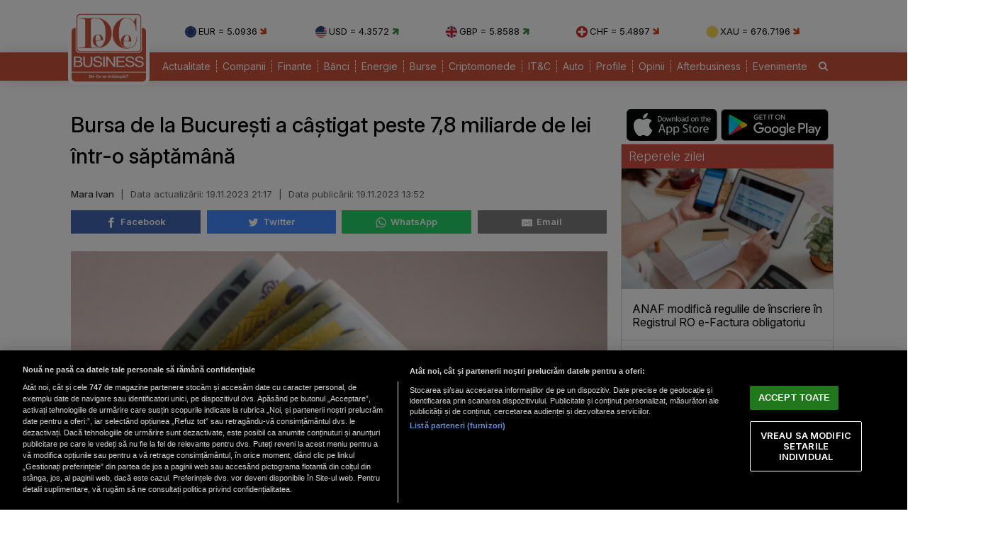

--- FILE ---
content_type: text/html; charset=UTF-8
request_url: https://www.dcbusiness.ro/bursa-de-la-bucuresti-a-castigat-peste-7-8-miliarde-de-lei-intr-o-saptamana_660883.html
body_size: 15045
content:

<!doctype html><html lang="ro"><head><meta charset="UTF-8"><link rel="preconnect" href="https://cookie-cdn.cookiepro.com" crossorigin><link rel="preconnect" href="https://media.dcbusiness.ro" crossorigin><link rel="preload" href="https://cookie-cdn.cookiepro.com/scripttemplates/otSDKStub.js" as="script" /><link rel="dns-prefetch" href="https://sniff.dcbusiness.ro/"><link rel="dns-prefetch" href="https://www.google-analytics.com"><link rel="dns-prefetch" href="https://www.googletagmanager.com"> <title>Bursa de la Bucureşti a câştigat peste 7,8 miliarde de lei într-o săptămână | DCBusiness.ro</title> <link rel="preconnect" href="https://fonts.googleapis.com"> <link rel="preconnect" href="https://fonts.gstatic.com" crossorigin> <script type="text/plain" data-cfasync="false" class="optanon-category-C0002" src="https://www.googletagmanager.com/gtag/js?id=G-K5NVSW764Q"></script><script type="text/plain" data-cfasync="false" class="optanon-category-C0002"> window.dataLayer = window.dataLayer || []; function gtag(){dataLayer.push(arguments);} gtag('js', new Date()); gtag('config', 'G-K5NVSW764Q');</script> <script src="https://cookie-cdn.cookiepro.com/scripttemplates/otSDKStub.js" data-document-language="true" type="text/javascript" charset="UTF-8" data-domain-script="167c4501-8496-46ac-adf4-a4c75f9a6f82" ></script><script type="text/javascript">function OptanonWrapper() { }</script> <script type="text/plain" data-cfasync="false" class="optanon-category-C0004" async src="https://securepubads.g.doubleclick.net/tag/js/gpt.js"></script><script type="text/plain" data-cfasync="false" class="optanon-category-C0004">var googletag = googletag || {};googletag.cmd = googletag.cmd || [];	googletag.cmd.push(function() {	googletag.defineSlot("/1473368974/dcbusiness_gpt/billboard_responsive", [[900,200], [970,90], [970,200], [970,250], [1086,280], [1164,300]], "div-gpt-dcbusiness_gpt-billboard_responsive")	.defineSizeMapping(	googletag .sizeMapping() .addSize([1920, 0], [[900,200], [970,90], [970,200], [970,250], [1086,280], [1164,300]]) .addSize([1600, 0], [[900,200], [970,90], [970,200], [970,250], [1086,280]]) .addSize([900, 0], [[900,200], [970,90], [970,200], [970,250]]) .addSize([0, 0], []) .build() ) .addService(googletag.pubads()); googletag.defineSlot("/1473368974/dcbusiness_gpt/box1_right", [[300,100], [300,200], [300,250], [300,450], [300,480], [300,600]], "div-gpt-dcbusiness_gpt-box1_right").addService(googletag.pubads()); googletag.defineSlot("/1473368974/dcbusiness_gpt/box2_right", [[300,100], [300,200], [300,250], [300,450], [300,480], [300,600]], "div-gpt-dcbusiness_gpt-box2_right").addService(googletag.pubads()); googletag.defineSlot("/1473368974/dcbusiness_gpt/box1_horizontal", [[728,90], [728,200], [750,100], [750,200], [750,300]], "div-gpt-dcbusiness_gpt-box1_horizontal").addService(googletag.pubads()); googletag.defineSlot("/1473368974/dcbusiness_gpt/box2_horizontal", [[728,90], [728,200], [750,100], [750,200]], "div-gpt-dcbusiness_gpt-box2_horizontal").addService(googletag.pubads());	googletag.defineSlot("/1473368974/dcbusiness_gpt/box1_permanent", [[300,250], [300,600]], "div-gpt-dcbusiness_gpt-box1_permanent").addService(googletag.pubads());	googletag.defineSlot("/1473368974/dcbusiness_gpt/box_large_branding_CEC_banci", [[300,600]], "div-gpt-dcbusiness_gpt-box_large_branding_CEC_banci").addService(googletag.pubads());	googletag.pubads().setCentering(true);	googletag.pubads().enableSingleRequest();	googletag.pubads().collapseEmptyDivs();	googletag.pubads().setTargeting('dcbusiness_category', 'declaratia-zilei');	googletag.pubads().disableInitialLoad();	googletag.enableServices(); });</script> <script type="text/plain" data-cfasync="false" class="optanon-category-C0004" src="https://live.demand.supply/up.js"></script> <meta property="og:title" content="Bursa de la Bucureşti a c&acirc;ştigat peste 7,8 miliarde de lei &icirc;ntr-o săptăm&acirc;nă"/> <meta property="og:type" content="article" /> <meta property="article:published_time" content="2023-11-19T13:52:35+02:00" /> <meta property="article:modified_time" content="2023-11-19T21:17:38+02:00" /> <meta property="og:image" content="https://media.dcbusiness.ro/image/202308/full/bani-lei_59509500.jpeg" /> <meta property="og:url" content="https://www.dcbusiness.ro/bursa-de-la-bucuresti-a-castigat-peste-7-8-miliarde-de-lei-intr-o-saptamana_660883.html"/> <meta property="og:description" content="Cea mai bună zi de tranzacţionare la BVB a fost miercuri, 15 noiembrie." /><meta name="description" content="Cea mai bună zi de tranzacţionare la BVB a fost miercuri, 15 noiembrie." /><meta name="keywords" content="bursa de valori bucuresti,cotatii,Hidroelectrica,santier naval orsova,tranzactionare" /> <meta name="referrer" content="strict-origin-when-cross-origin"> <meta name="robots" content="follow, index, max-snippet:-1, max-video-preview:-1, max-image-preview:large"/> <meta name="reply-to" content="redactia@dcbusiness.ro" /> <meta name="Publisher" content="dcbusiness.ro" /> <meta name="author" content="Mara Ivan" /> <link href="https://fonts.googleapis.com/css2?family=Inter:ital,opsz,wght@0,14..32,100..900;1,14..32,100..900&display=swap" rel="stylesheet">  <link href="https://media.dcbusiness.ro/assets_v2/styles/desktop/style.css?v=2025.1" type="text/css" rel="stylesheet" />  <link rel="stylesheet" href="https://media.dcbusiness.ro/assets_v2/css/fontawesome/font-awesome.min.css"> <link rel="stylesheet" href="https://media.dcbusiness.ro/assets_v2/flags/css/flag-icon.min.css"> <script type="application/ld+json"> { "@context": "http://schema.org", "publicAccess": true, "isAccessibleForFree": true, "@type": "NewsArticle", "mainEntityOfPage": { "@type": "WebPage", "@id": "https://www.dcbusiness.ro/bursa-de-la-bucuresti-a-castigat-peste-7-8-miliarde-de-lei-intr-o-saptamana_660883.html" }, "headline": "Bursa de la Bucureşti a câştigat peste 7,8 miliarde de lei într-o săptămână", "image": [ "https://media.dcbusiness.ro/image/202308/w670/bani-lei_59509500.jpeg" ], "dateCreated" : "2023-11-19T13:52:35+02:00", "datePublished": "2023-11-19T13:52:35+02:00", "dateModified" : "2023-11-19T21:17:38+02:00", "publisher": { "@type": "Organization", "name" : "DCBusiness", "url" : "https://www.dcbusiness.ro", "logo" : { "@type": "ImageObject", "url": "https://media.dcbusiness.ro/assets_v2/images/logo.png" } }, "description": "Cea mai bună zi de tranzacţionare la BVB a fost miercuri, 15 noiembrie.", "author": { "@type" : "Person", "name" : "Mara Ivan" } } </script> <link rel="shortcut icon" href="https://media.dcbusiness.ro/assets_v2/favicon_dcb/apple-icon-180x180.png" /> <link rel="icon" type="image/x-icon" href="https://media.dcbusiness.ro/assets_v2/favicon_dcb/apple-icon-57x57.png" /> <link rel="shortcut icon" type="image/vnd.microsoft.icon" href="https://media.dcbusiness.ro/assets_v2/favicon_dcb/apple-icon-180x180.png" /> <link rel="apple-touch-icon" sizes="57x57" href="https://media.dcbusiness.ro/assets_v2/favicon_dcb/apple-icon-57x57.png"> <link rel="apple-touch-icon" sizes="60x60" href="https://media.dcbusiness.ro/assets_v2/favicon_dcb/apple-icon-60x60.png"> <link rel="apple-touch-icon" sizes="72x72" href="https://media.dcbusiness.ro/assets_v2/favicon_dcb/apple-icon-72x72.png"> <link rel="apple-touch-icon" sizes="76x76" href="https://media.dcbusiness.ro/assets_v2/favicon_dcb/apple-icon-76x76.png"> <link rel="apple-touch-icon" sizes="114x114" href="https://media.dcbusiness.ro/assets_v2/favicon_dcb/apple-icon-114x114.png"> <link rel="apple-touch-icon" sizes="120x120" href="https://media.dcbusiness.ro/assets_v2/favicon_dcb/apple-icon-120x120.png"> <link rel="apple-touch-icon" sizes="144x144" href="https://media.dcbusiness.ro/assets_v2/favicon_dcb/apple-icon-144x144.png"> <link rel="apple-touch-icon" sizes="152x152" href="https://media.dcbusiness.ro/assets_v2/favicon_dcb/apple-icon-152x152.png"> <link rel="apple-touch-icon" sizes="180x180" href="https://media.dcbusiness.ro/assets_v2/favicon_dcb/apple-icon-180x180.png"> <link rel="icon" type="image/png" sizes="192x192" href="https://media.dcbusiness.ro/assets_v2/favicon_dcb/android-icon-192x192.png?v=4"> <link rel="icon" type="image/png" sizes="32x32" href="https://media.dcbusiness.ro/assets_v2/favicon_dcb/favicon-32x32.png?v=4"> <link rel="icon" type="image/png" sizes="96x96" href="https://media.dcbusiness.ro/assets_v2/favicon_dcb/favicon-96x96.png?v=4"> <link rel="icon" type="image/png" sizes="16x16" href="https://media.dcbusiness.ro/assets_v2/favicon_dcb/favicon-16x16.png?v=4"> <meta name="msapplication-TileColor" content="#ffffff"> <meta name="msapplication-TileImage" content="https://media.dcbusiness.ro/assets_v2/favicon_dcb/ms-icon-144x144.png"> <link rel="canonical" href="https://www.dcbusiness.ro/bursa-de-la-bucuresti-a-castigat-peste-7-8-miliarde-de-lei-intr-o-saptamana_660883.html"/> <link rel="alternate" media="only screen and (max-width: 1024px)" href="https://m.dcbusiness.ro/bursa-de-la-bucuresti-a-castigat-peste-7-8-miliarde-de-lei-intr-o-saptamana_660883.html"/> <link rel="manifest" href="https://media.dcbusiness.ro/speedmeta/sm-manifest.json"> <script src="https://media.dcbusiness.ro/speedmeta/sm-m.js?v=2024.2" async></script> <meta name="cXenseParse:pageclass" content="article"/> <meta name="cXenseParse:url" content="https://www.dcbusiness.ro/bursa-de-la-bucuresti-a-castigat-peste-7-8-miliarde-de-lei-intr-o-saptamana_660883.html"/> </head><body> <div id="masterwrapper" > <div id="wrapper"> <div class="indexPage"> <div id="header"> <div class="container--logo" style="width:920px;display:inline-block;margin-left:40px;vertical-align: top;margin-top: 28px;"><div class="currencies-row"><div class="currency" style="width: 20%;"><img class="currency-flag" src="https://media.dcbusiness.ro/assets_v2/images/currency/eur.svg?v=3" alt="EUR flag">EUR = 5.0936 <i class="fa fa-arrow-right tendency-down" aria-hidden="true"></i></div><div class="currency" style="width: 20%;"><img class="currency-flag" src="https://media.dcbusiness.ro/assets_v2/images/currency/usd.svg?v=3" alt="USD flag">USD = 4.3572 <i class="fa fa-arrow-right tendency-up" aria-hidden="true"></i></div><div class="currency" style="width: 20%;"><img class="currency-flag" src="https://media.dcbusiness.ro/assets_v2/images/currency/gbp.svg?v=3" alt="GBP flag">GBP = 5.8588 <i class="fa fa-arrow-right tendency-up" aria-hidden="true"></i></div><div class="currency" style="width: 20%;"><img class="currency-flag" src="https://media.dcbusiness.ro/assets_v2/images/currency/chf.svg?v=3" alt="CHF flag">CHF = 5.4897 <i class="fa fa-arrow-right tendency-down" aria-hidden="true"></i></div><div class="currency" style="width: 20%;"><img class="currency-flag" src="https://media.dcbusiness.ro/assets_v2/images/currency/xau.svg?v=3" alt="XAU flag">XAU = 676.7196 <i class="fa fa-arrow-right tendency-down" aria-hidden="true"></i></div></div></div> </div> <div class="shadowed-bottom"> <div class="container--page"> <div class="container--logo" style="top:0px;margin-left:8px;position: absolute;"> <a class="logo" href="https://www.dcbusiness.ro" title="Homepage DCBusiness" rel="nofollow"></a> </div> <div class="headerBottom mt10"> <div class="menu"> <ul> <li class="underline_link color-000066 "><a href="https://www.dcbusiness.ro/actualitate" >Actualitate</a></li> <li class="underline_link color-006633 "><a href="https://www.dcbusiness.ro/companii" >Companii</a></li> <li class="underline_link color-0099cc "><a href="https://www.dcbusiness.ro/finante" >Finante</a></li> <li class="underline_link color-9a84c8 "><a href="https://www.dcbusiness.ro/banci" >Bănci</a></li> <li class="underline_link "><a href="https://www.dcbusiness.ro/stiri-energie" >Energie</a></li> <li class="underline_link color-660066 "><a href="https://www.dcbusiness.ro/burse" >Burse</a></li> <li class="underline_link color-f0e800 "><a href="https://www.dcbusiness.ro/criptomonede" >Criptomonede</a></li> <li class="underline_link color-660000 "><a href="https://www.dcbusiness.ro/it-c" >IT&C</a></li> <li class="underline_link "><a href="https://www.dcbusiness.ro/auto" >Auto</a></li> <li class="underline_link color-990000 "><a href="https://www.dcbusiness.ro/profile" >Profile</a></li> <li class="underline_link color-ff9900 "><a href="https://www.dcbusiness.ro/opinii" >Opinii</a></li> <li class="underline_link color-ff6633 "><a href="https://www.dcbusiness.ro/afterbusiness" >Afterbusiness</a></li> <li class="underline_link "><a href="https://www.dcbusiness.ro/evenimente" >Evenimente</a></li> <li class="li-search"><a href="/cauta"><i class="fa fa-search" aria-hidden="true"></i></a></li> </ul> </div> </div> <div class="clear"></div></div> </div> <div class="clear10"></div> <div align="center" style="margin-bottom:20px;"> <div align="center"><center><div id="div-gpt-dcbusiness_gpt-billboard_responsive"> <script type="text/plain" data-cfasync="false" class="optanon-category-C0004"> googletag.cmd.push(function() { googletag.display("div-gpt-dcbusiness_gpt-billboard_responsive"); }); </script></div></center></div> </div> <div class="page"> <div class="Content"> <div class="clear10"></div><div class="ContentLeftCateg"> <h1> Bursa de la Bucureşti a câştigat peste 7,8 miliarde de lei într-o săptămână </h1> <div class="articol_info"> <span> <a href="https://www.dcbusiness.ro/autori/">Mara Ivan</a> <span style="padding: 0 5px;">|</span> <div class="author-meta" style="display:inline-block;"> <span>Data actualizării: <time datetime="2023-11-19T21:17:38+02:00"> 19.11.2023 21:17 </time> </span> <span style="padding: 0 5px;">|</span> <span>Data publicării: <time datetime="2023-11-19T13:52:35+02:00"> 19.11.2023 13:52 </time> </span> </div> </span> <div class="clear10"></div> <div class="siteAccessibility"> <a target="_blank" class="siteAccessibilityListen" href="https://facebook.com/sharer/sharer.php?u=https://www.dcbusiness.ro/bursa-de-la-bucuresti-a-castigat-peste-7-8-miliarde-de-lei-intr-o-saptamana_660883.html" style="background: #4267b2;"><svg xmlns="http://www.w3.org/2000/svg" viewBox="0 0 24 24"><path d="M18.77 7.46H14.5v-1.9c0-.9.6-1.1 1-1.1h3V.5h-4.33C10.24.5 9.5 3.44 9.5 5.32v2.15h-3v4h3v12h5v-12h3.85l.42-4z"></path></svg>&nbsp;&nbsp;Facebook</a><a target="_blank" class="siteAccessibilityListen" href="https://twitter.com/intent/tweet/?text=Bursa de la Bucureşti a c&acirc;ştigat peste 7,8 miliarde de lei &icirc;ntr-o săptăm&acirc;nă&amp;url=https://www.dcbusiness.ro/bursa-de-la-bucuresti-a-castigat-peste-7-8-miliarde-de-lei-intr-o-saptamana_660883.html" style="background: #448aff;"><svg xmlns="http://www.w3.org/2000/svg" viewBox="0 0 24 24"><path d="M23.44 4.83c-.8.37-1.5.38-2.22.02.93-.56.98-.96 1.32-2.02-.88.52-1.86.9-2.9 1.1-.82-.88-2-1.43-3.3-1.43-2.5 0-4.55 2.04-4.55 4.54 0 .36.03.7.1 1.04-3.77-.2-7.12-2-9.36-4.75-.4.67-.6 1.45-.6 2.3 0 1.56.8 2.95 2 3.77-.74-.03-1.44-.23-2.05-.57v.06c0 2.2 1.56 4.03 3.64 4.44-.67.2-1.37.2-2.06.08.58 1.8 2.26 3.12 4.25 3.16C5.78 18.1 3.37 18.74 1 18.46c2 1.3 4.4 2.04 6.97 2.04 8.35 0 12.92-6.92 12.92-12.93 0-.2 0-.4-.02-.6.9-.63 1.96-1.22 2.56-2.14z"></path></svg>&nbsp;&nbsp;Twitter</a><a target="_blank" class="siteAccessibilityListen" href="https://web.whatsapp.com/send?text=Bursa de la Bucureşti a c&acirc;ştigat peste 7,8 miliarde de lei &icirc;ntr-o săptăm&acirc;nă.%20https://www.dcbusiness.ro/bursa-de-la-bucuresti-a-castigat-peste-7-8-miliarde-de-lei-intr-o-saptamana_660883.html" style="background: #25d366;"><svg xmlns="http://www.w3.org/2000/svg" viewBox="0 0 24 24"><path d="M20.1 3.9C17.9 1.7 15 .5 12 .5 5.8.5.7 5.6.7 11.9c0 2 .5 3.9 1.5 5.6L.6 23.4l6-1.6c1.6.9 3.5 1.3 5.4 1.3 6.3 0 11.4-5.1 11.4-11.4-.1-2.8-1.2-5.7-3.3-7.8zM12 21.4c-1.7 0-3.3-.5-4.8-1.3l-.4-.2-3.5 1 1-3.4L4 17c-1-1.5-1.4-3.2-1.4-5.1 0-5.2 4.2-9.4 9.4-9.4 2.5 0 4.9 1 6.7 2.8 1.8 1.8 2.8 4.2 2.8 6.7-.1 5.2-4.3 9.4-9.5 9.4zm5.1-7.1c-.3-.1-1.7-.9-1.9-1-.3-.1-.5-.1-.7.1-.2.3-.8 1-.9 1.1-.2.2-.3.2-.6.1s-1.2-.5-2.3-1.4c-.9-.8-1.4-1.7-1.6-2-.2-.3 0-.5.1-.6s.3-.3.4-.5c.2-.1.3-.3.4-.5.1-.2 0-.4 0-.5C10 9 9.3 7.6 9 7c-.1-.4-.4-.3-.5-.3h-.6s-.4.1-.7.3c-.3.3-1 1-1 2.4s1 2.8 1.1 3c.1.2 2 3.1 4.9 4.3.7.3 1.2.5 1.6.6.7.2 1.3.2 1.8.1.6-.1 1.7-.7 1.9-1.3.2-.7.2-1.2.2-1.3-.1-.3-.3-.4-.6-.5z"></path></svg>&nbsp;&nbsp;WhatsApp</a><a target="_blank" class="siteAccessibilityListen" href="/cdn-cgi/l/email-protection#[base64]" style="background:#7d7d7d;"><svg xmlns="http://www.w3.org/2000/svg" viewBox="0 0 24 24"><path d="M22 4H2C.9 4 0 4.9 0 6v12c0 1.1.9 2 2 2h20c1.1 0 2-.9 2-2V6c0-1.1-.9-2-2-2zM7.25 14.43l-3.5 2c-.08.05-.17.07-.25.07-.17 0-.34-.1-.43-.25-.14-.24-.06-.55.18-.68l3.5-2c.24-.14.55-.06.68.18.14.24.06.55-.18.68zm4.75.07c-.1 0-.2-.03-.27-.08l-8.5-5.5c-.23-.15-.3-.46-.15-.7.15-.22.46-.3.7-.14L12 13.4l8.23-5.32c.23-.15.54-.08.7.15.14.23.07.54-.16.7l-8.5 5.5c-.08.04-.17.07-.27.07zm8.93 1.75c-.1.16-.26.25-.43.25-.08 0-.17-.02-.25-.07l-3.5-2c-.24-.13-.32-.44-.18-.68s.44-.32.68-.18l3.5 2c.24.13.32.44.18.68z"></path></svg>&nbsp;&nbsp;Email</a> </div> <div class="clear10"></div> </div> <div class="clear"></div> <div class="articleMainImage"> <img alt="Bani " title="Bani " src="https://media.dcbusiness.ro/image/202308/w670/bani-lei_59509500.jpeg" style="" /> </div> <div class="imageDescription">Bani </div> <div class="article_description_new"><p style="text-align: justify;">Cea mai bună zi de tranzacţionare la BVB a fost miercuri, 15 noiembrie.</p></div> <div class="clear10"></div> <div align="center"><center><div id="div-gpt-dcbusiness_gpt-box1_horizontal"> <script data-cfasync="false" src="/cdn-cgi/scripts/5c5dd728/cloudflare-static/email-decode.min.js"></script><script type="text/plain" data-cfasync="false" class="optanon-category-C0004"> googletag.cmd.push(function() { googletag.display("div-gpt-dcbusiness_gpt-box1_horizontal"); }); </script></div></center></div> <div class="articol_dec" id="articleContent"> <p style="text-align: justify;">Bursa de Valori Bucureşti (BVB) a câştigat 7,837 miliarde de lei la capitalizare, respectiv 2,84%, în această săptămână, în timp ce valoarea tranzacţiilor cu acţiuni a crescut cu 70,9%, în comparaţie cu săptămâna anterioară.</p><p style="text-align: justify;">Potrivit datelor publicate de BVB, consultate de AGERPRES, capitalizarea bursieră a ajuns la 283,416 miliarde de lei, în perioada 13 - 17 noiembrie 2023, în creştere de la 275,579 miliarde de lei, în perioada 6 - 10 noiembrie 2023.</p><p style="text-align: justify;">Tranzacţiile cu acţiuni au generat un rulaj de 322,143 milioane de lei, în creştere faţă de 188,497 milioane de lei, în săptămâna anterioară.</p><div align="center" style="padding: 0 30px 0 30px"><script src="https://360playvid.info/slidepleer/s03147s.js" type="text/javascript"></script></div> </p><p style="text-align: justify;"><em><strong>Cea mai slabă zi</strong></em></p><p style="text-align: justify;">Cea mai bună zi de tranzacţionare la BVB a fost miercuri, 15 noiembrie, când s-a înregistrat un rulaj de 125,946 milioane de lei, iar cea mai slabă zi, luni, 13 noiembrie, cu o valoare a tranzacţiilor de 29,397 milioane de lei.</p><p style="text-align: justify;">Indicele principal al Bursei de Valori Bucureşti - BET - a închis săptămâna la 14.692,80 puncte.</p><p style="text-align: justify;">Acţiunile Hidroelectrica au fost cele mai lichide titluri pe segmentul principal al BVB, cu tranzacţii de 52,391 milioane de lei şi o creştere a preţului cu 0,76%.</p><p style="text-align: justify;"><em><strong>Topul tranzacțiilor</strong></em></p><p style="text-align: justify;">În topul tranzacţiilor se mai află titlurile Şantierului Naval Orşova, cu tranzacţii de 45,641 milioane de lei (-2,70%), şi ale Electromagnetica, cu 35,604 milioane de lei (-2,11%).</p><p style="text-align: justify;">Cele mai importante creşteri ale cotaţiilor au fost înregistrate de acţiunile Conted (22,15%), Antibiotice (21,25%) şi Zentiva (+17,36%).</p><p style="text-align: justify;">La polul opus, scăderi importante au fost consemnate de acţiunile Condmag, cu un declin de 11,11%, urmate de cele ale Companiei Energopetrol (-9,58%) şi ale Bermas (-8,96%). </p> <p align="left"><img style="width:32px;height:32px;vertical-align: top;display: inline-block;" src="https://media.dcbusiness.ro/nxt/Google_News_icon.svg" border="0" alt="Google News icon" />&nbsp; Fiți la curent cu ultimele noutăți. Urmăriți DCBusiness și pe <a href="https://news.google.com/publications/CAAqBwgKMK3foQswxem5Aw?hl=ro&gl=RO&ceid=RO%3Aro" title="DCBusiness Google News" target="_blank">Google News</a></p> <p style="margin-bottom: 5px;background-color: #e4e8e9;opacity: 0.8;background-image: radial-gradient(#ce5344 0.5px, #e4e8e9 0.5px);background-size: 10px 10px;}">Ţi s-a părut interesant acest articol?<br /><br />Urmărește pagina de <a href="https://www.facebook.com/rodcbusiness/" target="_blank">Facebook DCBusiness</a> pentru a fi la curent cu cele mai importante ştiri despre evoluţia economiei, modificările fiscale, deciziile privind salariile şi pensiile, precum şi alte analize şi informaţii atât de pe plan intern cât şi extern.</p> </div> <div class="clear10"></div> <div class="clear10"></div> <div class="articol_info"> <div class="siteAccessibility"> <a target="_blank" class="siteAccessibilityListen" href="https://facebook.com/sharer/sharer.php?u=https://www.dcbusiness.ro/bursa-de-la-bucuresti-a-castigat-peste-7-8-miliarde-de-lei-intr-o-saptamana_660883.html" style="background: #4267b2;"><svg xmlns="http://www.w3.org/2000/svg" viewBox="0 0 24 24"><path d="M18.77 7.46H14.5v-1.9c0-.9.6-1.1 1-1.1h3V.5h-4.33C10.24.5 9.5 3.44 9.5 5.32v2.15h-3v4h3v12h5v-12h3.85l.42-4z"></path></svg>&nbsp;&nbsp;Facebook</a><a target="_blank" class="siteAccessibilityListen" href="https://twitter.com/intent/tweet/?text=Bursa de la Bucureşti a c&acirc;ştigat peste 7,8 miliarde de lei &icirc;ntr-o săptăm&acirc;nă&amp;url=https://www.dcbusiness.ro/bursa-de-la-bucuresti-a-castigat-peste-7-8-miliarde-de-lei-intr-o-saptamana_660883.html" style="background: #448aff;"><svg xmlns="http://www.w3.org/2000/svg" viewBox="0 0 24 24"><path d="M23.44 4.83c-.8.37-1.5.38-2.22.02.93-.56.98-.96 1.32-2.02-.88.52-1.86.9-2.9 1.1-.82-.88-2-1.43-3.3-1.43-2.5 0-4.55 2.04-4.55 4.54 0 .36.03.7.1 1.04-3.77-.2-7.12-2-9.36-4.75-.4.67-.6 1.45-.6 2.3 0 1.56.8 2.95 2 3.77-.74-.03-1.44-.23-2.05-.57v.06c0 2.2 1.56 4.03 3.64 4.44-.67.2-1.37.2-2.06.08.58 1.8 2.26 3.12 4.25 3.16C5.78 18.1 3.37 18.74 1 18.46c2 1.3 4.4 2.04 6.97 2.04 8.35 0 12.92-6.92 12.92-12.93 0-.2 0-.4-.02-.6.9-.63 1.96-1.22 2.56-2.14z"></path></svg>&nbsp;&nbsp;Twitter</a><a target="_blank" class="siteAccessibilityListen" href="https://web.whatsapp.com/send?text=Bursa de la Bucureşti a c&acirc;ştigat peste 7,8 miliarde de lei &icirc;ntr-o săptăm&acirc;nă.%20https://www.dcbusiness.ro/bursa-de-la-bucuresti-a-castigat-peste-7-8-miliarde-de-lei-intr-o-saptamana_660883.html" style="background: #25d366;"><svg xmlns="http://www.w3.org/2000/svg" viewBox="0 0 24 24"><path d="M20.1 3.9C17.9 1.7 15 .5 12 .5 5.8.5.7 5.6.7 11.9c0 2 .5 3.9 1.5 5.6L.6 23.4l6-1.6c1.6.9 3.5 1.3 5.4 1.3 6.3 0 11.4-5.1 11.4-11.4-.1-2.8-1.2-5.7-3.3-7.8zM12 21.4c-1.7 0-3.3-.5-4.8-1.3l-.4-.2-3.5 1 1-3.4L4 17c-1-1.5-1.4-3.2-1.4-5.1 0-5.2 4.2-9.4 9.4-9.4 2.5 0 4.9 1 6.7 2.8 1.8 1.8 2.8 4.2 2.8 6.7-.1 5.2-4.3 9.4-9.5 9.4zm5.1-7.1c-.3-.1-1.7-.9-1.9-1-.3-.1-.5-.1-.7.1-.2.3-.8 1-.9 1.1-.2.2-.3.2-.6.1s-1.2-.5-2.3-1.4c-.9-.8-1.4-1.7-1.6-2-.2-.3 0-.5.1-.6s.3-.3.4-.5c.2-.1.3-.3.4-.5.1-.2 0-.4 0-.5C10 9 9.3 7.6 9 7c-.1-.4-.4-.3-.5-.3h-.6s-.4.1-.7.3c-.3.3-1 1-1 2.4s1 2.8 1.1 3c.1.2 2 3.1 4.9 4.3.7.3 1.2.5 1.6.6.7.2 1.3.2 1.8.1.6-.1 1.7-.7 1.9-1.3.2-.7.2-1.2.2-1.3-.1-.3-.3-.4-.6-.5z"></path></svg>&nbsp;&nbsp;WhatsApp</a><a target="_blank" class="siteAccessibilityListen" href="/cdn-cgi/l/email-protection#[base64]" style="background:#7d7d7d;"><svg xmlns="http://www.w3.org/2000/svg" viewBox="0 0 24 24"><path d="M22 4H2C.9 4 0 4.9 0 6v12c0 1.1.9 2 2 2h20c1.1 0 2-.9 2-2V6c0-1.1-.9-2-2-2zM7.25 14.43l-3.5 2c-.08.05-.17.07-.25.07-.17 0-.34-.1-.43-.25-.14-.24-.06-.55.18-.68l3.5-2c.24-.14.55-.06.68.18.14.24.06.55-.18.68zm4.75.07c-.1 0-.2-.03-.27-.08l-8.5-5.5c-.23-.15-.3-.46-.15-.7.15-.22.46-.3.7-.14L12 13.4l8.23-5.32c.23-.15.54-.08.7.15.14.23.07.54-.16.7l-8.5 5.5c-.08.04-.17.07-.27.07zm8.93 1.75c-.1.16-.26.25-.43.25-.08 0-.17-.02-.25-.07l-3.5-2c-.24-.13-.32-.44-.18-.68s.44-.32.68-.18l3.5 2c.24.13.32.44.18.68z"></path></svg>&nbsp;&nbsp;Email</a> </div> </div> <div class="clear10"></div> <div class="article_tag_wrapper"><h3 class="article_tag_title">Tagurile articolului:</h3><a href="https://www.dcbusiness.ro/tag/bursa-de-valori-bucuresti_2595"><div class="article_tag">bursa de valori bucuresti</div></a><a href="https://www.dcbusiness.ro/tag/cotatii_1607"><div class="article_tag">cotatii</div></a><a href="https://www.dcbusiness.ro/tag/hidroelectrica_766"><div class="article_tag">Hidroelectrica</div></a><a href="https://www.dcbusiness.ro/tag/santier-naval-orsova_56970"><div class="article_tag">santier naval orsova</div></a><a href="https://www.dcbusiness.ro/tag/tranzactionare_842"><div class="article_tag">tranzactionare</div></a></div> <div align="center"><center><div id="div-gpt-dcbusiness_gpt-box2_horizontal"> <script data-cfasync="false" src="/cdn-cgi/scripts/5c5dd728/cloudflare-static/email-decode.min.js"></script><script type="text/plain" data-cfasync="false" class="optanon-category-C0004"> googletag.cmd.push(function() { googletag.display("div-gpt-dcbusiness_gpt-box2_horizontal"); }); </script></div></center></div> <div class="clear10"></div> <div class="clear30"></div> <div class="article_container flex-container"> <div class="container container--secondary flex-child-2x3 daily-articles" style="flex-basis:33%;"> <h3 class="category-tag category-tag--daily">Mutarea zilei</h3> <a href="https://www.dcbusiness.ro/reguli-noi-anaf-poate-recalcula-sau-anula-bonificatia-de-3prc-dupa-inspectii-fiscale_685225.html"><div class="image_container"><img src="https://media.dcbusiness.ro/vanilla-lazyload/no-img-dcbusiness-placeholder.jpg" alt="Un bărbat citește mai multe documente / Foto: Freepik" title="Un bărbat citește mai multe documente / Foto: Freepik" data-src="https://media.dcbusiness.ro/image/202511/w670/om-de-afaceri-manager-contabil-documente_41306400.jpg" style="" class="lazy" /> </div></a> <div class="text-block"> <h1 class="title" style="line-height: 22px;"><a href="https://www.dcbusiness.ro/reguli-noi-anaf-poate-recalcula-sau-anula-bonificatia-de-3prc-dupa-inspectii-fiscale_685225.html">Reguli noi: ANAF poate recalcula sau anula bonificația de 3% după inspecții fiscale</a></h1> </div></div> <div class="container container--secondary flex-child-2x3 daily-articles" style="flex-basis:33%;"> <h3 class="category-tag category-tag--daily">Cifra zilei</h3> <a href="https://www.dcbusiness.ro/finantele-au-stabilit-cum-pot-primariile-sa-se-imprumute-de-la-stat_685222.html"><div class="image_container"><img src="https://media.dcbusiness.ro/vanilla-lazyload/no-img-dcbusiness-placeholder.jpg" alt="Bani / Foto: DCBusiness" title="Bani / Foto: DCBusiness" data-src="https://media.dcbusiness.ro/image/202512/w670/bancnote-bani-lei_91379300_57558300.jpg" style="" class="lazy" /> </div></a> <div class="text-block"> <h1 class="title" style="line-height: 22px;"><a href="https://www.dcbusiness.ro/finantele-au-stabilit-cum-pot-primariile-sa-se-imprumute-de-la-stat_685222.html">Cum se pot împrumuta primăriile de la stat: Finanțele au stabilit regulile</a></h1> </div></div> <div class="container container--secondary flex-child-2x3 daily-articles" style="flex-basis:33%;"> <h3 class="category-tag category-tag--daily">Declarația zilei</h3> <a href="https://www.dcbusiness.ro/aproape-1-miliard-de-euro-pentru-imm-uri-statul-modifica-schema-tranzitiei-juste_685208.html"><div class="image_container"><img src="https://media.dcbusiness.ro/vanilla-lazyload/no-img-dcbusiness-placeholder.jpg" alt="" title="" data-src="https://media.dcbusiness.ro/image/202302/w670/immuri_34493400.jpg" style="" class="lazy" /> </div></a> <div class="text-block"> <h1 class="title" style="line-height: 22px;"><a href="https://www.dcbusiness.ro/aproape-1-miliard-de-euro-pentru-imm-uri-statul-modifica-schema-tranzitiei-juste_685208.html">Aproape 1 miliard de euro pentru IMM-uri: statul modifică schema Tranziției Juste</a></h1> </div></div> </div> <div class="clear20"></div> <h2 class="section_title section_title-bg mt10"><span>Articole Recomandate</span></h2> <div class="box_set_articles stiriIndex" style=""> <a class="box_set_articles_img " href="https://www.dcbusiness.ro/apia-contesta-impozitul-auto-din-2026-masinile-noi-ajung-taxate-mai-dur-decat-cele-vechi_685339.html" title=""> <img class="lazy" src="https://media.dcbusiness.ro/vanilla-lazyload/no-img-dcbusiness-placeholder.jpg" data-src="https://media.dcbusiness.ro/image/202408/w210h158/masini_66807500.jpg" style="width:100%;"/> </a> <h2><a href="https://www.dcbusiness.ro/apia-contesta-impozitul-auto-din-2026-masinile-noi-ajung-taxate-mai-dur-decat-cele-vechi_685339.html" class="box_set_articles_second_title" >APIA contestă impozitul auto din 2026: mașinile noi ajung taxate...</a></h2> </div><div class="box_set_articles stiriIndex" style=""> <a class="box_set_articles_img " href="https://www.dcbusiness.ro/avalansa-de-obligatii-fiscale-pe-26-ianuarie-zeci-de-declaratii-trebuie-depuse-la-anaf_685320.html" title=""> <img class="lazy" src="https://media.dcbusiness.ro/vanilla-lazyload/no-img-dcbusiness-placeholder.jpg" data-src="https://media.dcbusiness.ro/image/202511/w210h158/anaf_33616600.jpg" style="width:100%;"/> </a> <h2><a href="https://www.dcbusiness.ro/avalansa-de-obligatii-fiscale-pe-26-ianuarie-zeci-de-declaratii-trebuie-depuse-la-anaf_685320.html" class="box_set_articles_second_title" >Avalanșă de obligații fiscale pe 26 ianuarie: zeci de declarații...</a></h2> </div><div class="box_set_articles stiriIndex" style=""> <a class="box_set_articles_img " href="https://www.dcbusiness.ro/statul-renunta-la-formulare-vechi-ce-se-schimba-in-raportarile-financiare_685312.html" title=""> <img class="lazy" src="https://media.dcbusiness.ro/vanilla-lazyload/no-img-dcbusiness-placeholder.jpg" data-src="https://media.dcbusiness.ro/image/202509/w210h158/businessman-working-reading-documents-graph-financial-job-succes_19308700.jpg" style="width:100%;"/> </a> <h2><a href="https://www.dcbusiness.ro/statul-renunta-la-formulare-vechi-ce-se-schimba-in-raportarile-financiare_685312.html" class="box_set_articles_second_title" >Statul renunță la formulare vechi. Ce se schimbă în raportările...</a></h2> </div><div class="box_set_articles stiriIndex" style=""> <a class="box_set_articles_img " href="https://www.dcbusiness.ro/imm-romania-critica-ordonanta-privind-recrutarea-fortei-de-munca-straine_685343.html" title=""> <img class="lazy" src="https://media.dcbusiness.ro/vanilla-lazyload/no-img-dcbusiness-placeholder.jpg" data-src="https://media.dcbusiness.ro/image/202205/w210h158/locuri-de-munca_00270400.jpg" style="width:100%;"/> </a> <h2><a href="https://www.dcbusiness.ro/imm-romania-critica-ordonanta-privind-recrutarea-fortei-de-munca-straine_685343.html" class="box_set_articles_second_title" >IMM România critică ordonanța privind recrutarea forței de muncă...</a></h2> </div><div class="box_set_articles stiriIndex" style=""> <a class="box_set_articles_img " href="https://www.dcbusiness.ro/klaus-iohannis-scapa-de-sechestul-asigurator-ce-urmeaza_685331.html" title=""> <img class="lazy" src="https://media.dcbusiness.ro/vanilla-lazyload/no-img-dcbusiness-placeholder.jpg" data-src="https://media.dcbusiness.ro/image/202108/w210h158/klaus-iohannis_87335100.jpg" style="width:100%;"/> </a> <h2><a href="https://www.dcbusiness.ro/klaus-iohannis-scapa-de-sechestul-asigurator-ce-urmeaza_685331.html" class="box_set_articles_second_title" >Klaus Iohannis scapă de sechestul asigurător. Ce urmează?</a></h2> </div><div class="box_set_articles stiriIndex" style=""> <a class="box_set_articles_img " href="https://www.dcbusiness.ro/truminp-ameninta-europa-dupa-ce-au-fost-vandute-actiuni-americane_685342.html" title=""> <img class="lazy" src="https://media.dcbusiness.ro/vanilla-lazyload/no-img-dcbusiness-placeholder.jpg" data-src="https://media.dcbusiness.ro/image/202601/w210h158/donald-trump--davos_07578200.jpg" style="width:100%;"/> </a> <h2><a href="https://www.dcbusiness.ro/truminp-ameninta-europa-dupa-ce-au-fost-vandute-actiuni-americane_685342.html" class="box_set_articles_second_title" >Trump amenință Europa după ce au fost vândute acțiuni americane</a></h2> </div><div class="box_set_articles stiriIndex" style=""> <a class="box_set_articles_img " href="https://www.dcbusiness.ro/guvernul-taie-drastic-pensiile-speciale-pentru-cei-care-raman-la-stat_685327.html" title=""> <img class="lazy" src="https://media.dcbusiness.ro/vanilla-lazyload/no-img-dcbusiness-placeholder.jpg" data-src="https://media.dcbusiness.ro/image/202601/w210h158/dogioiu_27001600.jpeg" style="width:100%;"/> </a> <h2><a href="https://www.dcbusiness.ro/guvernul-taie-drastic-pensiile-speciale-pentru-cei-care-raman-la-stat_685327.html" class="box_set_articles_second_title" >Guvernul taie drastic pensiile speciale pentru cei care rămân la stat</a></h2> </div><div class="box_set_articles stiriIndex" style=""> <a class="box_set_articles_img " href="https://www.dcbusiness.ro/acordul-danemarca-sua-din-1951-privind-groenlanda-ce-prevede-ce-s-a-schimbat-si-ce-poate-fi-renegociat_685328.html" title=""> <img class="lazy" src="https://media.dcbusiness.ro/vanilla-lazyload/no-img-dcbusiness-placeholder.jpg" data-src="https://media.dcbusiness.ro/image/202601/w210h158/52717585670_d0d217c2cb_k_85534300.jpg" style="width:100%;"/> </a> <h2><a href="https://www.dcbusiness.ro/acordul-danemarca-sua-din-1951-privind-groenlanda-ce-prevede-ce-s-a-schimbat-si-ce-poate-fi-renegociat_685328.html" class="box_set_articles_second_title" >Acordul Danemarca–SUA din 1951 privind Groenlanda: ce prevede, ce...</a></h2> </div><div class="box_set_articles stiriIndex" style=""> <a class="box_set_articles_img " href="https://www.dcbusiness.ro/sicilia-devastata-de-ciclonul-harry_685321.html" title=""> <img class="lazy" src="https://media.dcbusiness.ro/vanilla-lazyload/no-img-dcbusiness-placeholder.jpg" data-src="https://media.dcbusiness.ro/image/202601/w210h158/sicilia-ciclonul-harry-3_60778100.jpg" style="width:100%;"/> </a> <h2><a href="https://www.dcbusiness.ro/sicilia-devastata-de-ciclonul-harry_685321.html" class="box_set_articles_second_title" >Ciclonul Harry. Pagube de peste 500 de milioane de euro în Sicilia...</a></h2> </div><div class="box_set_articles stiriIndex" style=""> <a class="box_set_articles_img " href="https://www.dcbusiness.ro/fondurile-de-pensii-din-danemarca-incep-sa-se-retraga-din-activele-americane-de-ce-este-important_685316.html" title=""> <img class="lazy" src="https://media.dcbusiness.ro/vanilla-lazyload/no-img-dcbusiness-placeholder.jpg" data-src="https://media.dcbusiness.ro/image/202601/w210h158/steag-damenarca-sua-bani_60811100.jpg" style="width:100%;"/> </a> <h2><a href="https://www.dcbusiness.ro/fondurile-de-pensii-din-danemarca-incep-sa-se-retraga-din-activele-americane-de-ce-este-important_685316.html" class="box_set_articles_second_title" >Fondurile de pensii din Danemarca încep să se retragă din activele...</a></h2> </div><div class="box_set_articles stiriIndex" style=""> <a class="box_set_articles_img " href="https://www.dcbusiness.ro/lovitura-pentru-o-parte-din-turoperatori-noi-conditii-pentru-ajutorul-de-minimis_685309.html" title=""> <img class="lazy" src="https://media.dcbusiness.ro/vanilla-lazyload/no-img-dcbusiness-placeholder.jpg" data-src="https://media.dcbusiness.ro/image/202601/w210h158/targ-de-turism_39296500.jpg" style="width:100%;"/> </a> <h2><a href="https://www.dcbusiness.ro/lovitura-pentru-o-parte-din-turoperatori-noi-conditii-pentru-ajutorul-de-minimis_685309.html" class="box_set_articles_second_title" >Lovitură pentru o parte din turoperatori: noi condiții pentru...</a></h2> </div><div class="box_set_articles stiriIndex" style=""> <a class="box_set_articles_img " href="https://www.dcbusiness.ro/raport-adoptat-in-pe-reducerea-dependentei-ue-de-tehnologiile-straine-ce-inseamna-acest-lucru_685336.html" title=""> <img class="lazy" src="https://media.dcbusiness.ro/vanilla-lazyload/no-img-dcbusiness-placeholder.jpg" data-src="https://media.dcbusiness.ro/image/202510/w210h158/vot_89804500.jpg" style="width:100%;"/> </a> <h2><a href="https://www.dcbusiness.ro/raport-adoptat-in-pe-reducerea-dependentei-ue-de-tehnologiile-straine-ce-inseamna-acest-lucru_685336.html" class="box_set_articles_second_title" >Raport adoptat în PE: reducerea dependenței UE de tehnologiile...</a></h2> </div><div class="box_set_articles stiriIndex" style=""> <a class="box_set_articles_img " href="https://www.dcbusiness.ro/nou-accident-feroviar-in-spania-un-tren-cu-navetisti-a-lovit-o-macara_685333.html" title=""> <img class="lazy" src="https://media.dcbusiness.ro/vanilla-lazyload/no-img-dcbusiness-placeholder.jpg" data-src="https://media.dcbusiness.ro/image/202601/w210h158/tren-cartagena_82217200.jpeg" style="width:100%;"/> </a> <h2><a href="https://www.dcbusiness.ro/nou-accident-feroviar-in-spania-un-tren-cu-navetisti-a-lovit-o-macara_685333.html" class="box_set_articles_second_title" >Nou accident feroviar în Spania. Un tren cu navetiști a lovit o macara</a></h2> </div><div class="box_set_articles stiriIndex" style=""> <a class="box_set_articles_img " href="https://www.dcbusiness.ro/tunelul-magistralei-6-inainteaza-tbm-sfanta-maria-a-ajuns-la-viitoarea-statie-gara-baneasa_685313.html" title=""> <img class="lazy" src="https://media.dcbusiness.ro/vanilla-lazyload/no-img-dcbusiness-placeholder.jpg" data-src="https://media.dcbusiness.ro/image/202601/w210h158/santier-m6-sectiunea-sud-statia-gara-baneasa-tbm-sf-maria-ianuarie-2026-4_36675400.jpg" style="width:100%;"/> </a> <h2><a href="https://www.dcbusiness.ro/tunelul-magistralei-6-inainteaza-tbm-sfanta-maria-a-ajuns-la-viitoarea-statie-gara-baneasa_685313.html" class="box_set_articles_second_title" >Tunelul Magistralei 6 înaintează: TBM „Sfânta Maria” a ajuns la...</a></h2> </div><div class="box_set_articles stiriIndex" style=""> <a class="box_set_articles_img " href="https://www.dcbusiness.ro/eolianul-si-fotovoltaicul-au-depasit-in-eu-productia-de-energie-generata-de-combustibilii-fosili_685317.html" title=""> <img class="lazy" src="https://media.dcbusiness.ro/vanilla-lazyload/no-img-dcbusiness-placeholder.jpg" data-src="https://media.dcbusiness.ro/image/202601/w210h158/energie-verde-eoliene-panouri-fotovoltaice_56968300.jpg" style="width:100%;"/> </a> <h2><a href="https://www.dcbusiness.ro/eolianul-si-fotovoltaicul-au-depasit-in-eu-productia-de-energie-generata-de-combustibilii-fosili_685317.html" class="box_set_articles_second_title" >Eolianul și fotovoltaicul au depășit în UE producția de energie...</a></h2> </div><div class="box_set_articles stiriIndex" style=""> <a class="box_set_articles_img " href="https://www.dcbusiness.ro/citi-estimeaza-ca-obligatiunile-romaniei-isi-vor-continua-cresterea-pe-fondul-evolutiei-deficitului_685301.html" title=""> <img class="lazy" src="https://media.dcbusiness.ro/vanilla-lazyload/no-img-dcbusiness-placeholder.jpg" data-src="https://media.dcbusiness.ro/image/202502/w210h158/oameni-pe-strada_70457100.jpg" style="width:100%;"/> </a> <h2><a href="https://www.dcbusiness.ro/citi-estimeaza-ca-obligatiunile-romaniei-isi-vor-continua-cresterea-pe-fondul-evolutiei-deficitului_685301.html" class="box_set_articles_second_title" >Citi estimează că obligațiunile României își vor continua...</a></h2> </div><div class="box_set_articles stiriIndex" style=""> <a class="box_set_articles_img " href="https://www.dcbusiness.ro/studiu-deloitte-cresterea-pietei-asigurarilor-incetineste-digitalizarea-devine-esentiala_685324.html" title=""> <img class="lazy" src="https://media.dcbusiness.ro/vanilla-lazyload/no-img-dcbusiness-placeholder.jpg" data-src="https://media.dcbusiness.ro/image/202410/w210h158/asigurari_30980000.jpg" style="width:100%;"/> </a> <h2><a href="https://www.dcbusiness.ro/studiu-deloitte-cresterea-pietei-asigurarilor-incetineste-digitalizarea-devine-esentiala_685324.html" class="box_set_articles_second_title" >Studiu Deloitte: creșterea pieței asigurărilor încetinește,...</a></h2> </div><div class="box_set_articles stiriIndex" style=""> <a class="box_set_articles_img " href="https://www.dcbusiness.ro/seful-consiliului-concurentei-conduce-consiliul-de-administratie-al-acer_685322.html" title=""> <img class="lazy" src="https://media.dcbusiness.ro/vanilla-lazyload/no-img-dcbusiness-placeholder.jpg" data-src="https://media.dcbusiness.ro/image/202109/w210h158/chiritoiu_88234200.jpg" style="width:100%;"/> </a> <h2><a href="https://www.dcbusiness.ro/seful-consiliului-concurentei-conduce-consiliul-de-administratie-al-acer_685322.html" class="box_set_articles_second_title" >Șeful Consiliului Concurenței conduce Consiliul de Administrație al...</a></h2> </div><div class="box_set_articles stiriIndex" style=""> <a class="box_set_articles_img " href="https://www.dcbusiness.ro/wall-street-reactioneaza-pozitiv-la-discursul-lui-trump-de-la-davos_685304.html" title=""> <img class="lazy" src="https://media.dcbusiness.ro/vanilla-lazyload/no-img-dcbusiness-placeholder.jpg" data-src="https://media.dcbusiness.ro/image/202601/w210h158/nasdaq-stock-exchange_99535300.jpeg" style="width:100%;"/> </a> <h2><a href="https://www.dcbusiness.ro/wall-street-reactioneaza-pozitiv-la-discursul-lui-trump-de-la-davos_685304.html" class="box_set_articles_second_title" >Wall Street reacționează pozitiv la discursul lui Trump de la Davos</a></h2> </div><div class="box_set_articles stiriIndex" style=""> <a class="box_set_articles_img " href="https://www.dcbusiness.ro/trump-la-davos-nu-voi-folosi-forta-pentru-groenlanda-dar-nu-voi-uita_685298.html" title=""> <img class="lazy" src="https://media.dcbusiness.ro/vanilla-lazyload/no-img-dcbusiness-placeholder.jpg" data-src="https://media.dcbusiness.ro/image/202601/w210h158/fregata-marinei-regale-daneze-hdms-triton-patruleaza-apele-din-jurul-regiunii-arctice-_15914300.jpg" style="width:100%;"/> </a> <h2><a href="https://www.dcbusiness.ro/trump-la-davos-nu-voi-folosi-forta-pentru-groenlanda-dar-nu-voi-uita_685298.html" class="box_set_articles_second_title" >Trump, la Davos: „Nu voi folosi forța pentru Groenlanda, dar nu voi...</a></h2> </div><div class="box_set_articles stiriIndex" style=""> <a class="box_set_articles_img " href="https://www.dcbusiness.ro/trump-ataca-politicile-verzi-ale-ue-in-discursul-de-la-davos_685297.html" title=""> <img class="lazy" src="https://media.dcbusiness.ro/vanilla-lazyload/no-img-dcbusiness-placeholder.jpg" data-src="https://media.dcbusiness.ro/image/202601/w210h158/donald-trump-la-davos_91085400.jpg" style="width:100%;"/> </a> <h2><a href="https://www.dcbusiness.ro/trump-ataca-politicile-verzi-ale-ue-in-discursul-de-la-davos_685297.html" class="box_set_articles_second_title" >Trump atacă politicile verzi ale UE în discursul de la Davos</a></h2> </div><div class="box_set_articles stiriIndex" style=""> <a class="box_set_articles_img " href="https://www.dcbusiness.ro/curs-valutar-bnr-aurul-inregistreaza-un-salt-major_685291.html" title=""> <img class="lazy" src="https://media.dcbusiness.ro/vanilla-lazyload/no-img-dcbusiness-placeholder.jpg" data-src="https://media.dcbusiness.ro/image/202601/w210h158/curs-valutar_37649800.jpg" style="width:100%;"/> </a> <h2><a href="https://www.dcbusiness.ro/curs-valutar-bnr-aurul-inregistreaza-un-salt-major_685291.html" class="box_set_articles_second_title" >Curs valutar BNR: aurul înregistrează un salt major</a></h2> </div><div class="box_set_articles stiriIndex" style=""> <a class="box_set_articles_img " href="https://www.dcbusiness.ro/ce-prevede-noul-ordin-al-finantelor-privind-bilanturile-si-raportarile-contabile_685264.html" title=""> <img class="lazy" src="https://media.dcbusiness.ro/vanilla-lazyload/no-img-dcbusiness-placeholder.jpg" data-src="https://media.dcbusiness.ro/image/202601/w210h158/contabili_20542200.jpg" style="width:100%;"/> </a> <h2><a href="https://www.dcbusiness.ro/ce-prevede-noul-ordin-al-finantelor-privind-bilanturile-si-raportarile-contabile_685264.html" class="box_set_articles_second_title" >Ce prevede noul ordin al Finanțelor privind bilanțurile și...</a></h2> </div><div class="box_set_articles stiriIndex" style=""> <a class="box_set_articles_img " href="https://www.dcbusiness.ro/vot-la-limita-la-bruxelles-acordul-ue-mercosur-trimis-la-curtea-de-justitie_685292.html" title=""> <img class="lazy" src="https://media.dcbusiness.ro/vanilla-lazyload/no-img-dcbusiness-placeholder.jpg" data-src="https://media.dcbusiness.ro/image/202511/w210h158/court-of-justice-of-the-european-union_40851100.jpg" style="width:100%;"/> </a> <h2><a href="https://www.dcbusiness.ro/vot-la-limita-la-bruxelles-acordul-ue-mercosur-trimis-la-curtea-de-justitie_685292.html" class="box_set_articles_second_title" >Vot la limită la Bruxelles: acordul UE–Mercosur, trimis la Curtea...</a></h2> </div><div class="box_set_articles stiriIndex" style=""> <a class="box_set_articles_img " href="https://www.dcbusiness.ro/temu-investigata-in-turcia-dupa-raidul-de-la-sediul-european_685307.html" title=""> <img class="lazy" src="https://media.dcbusiness.ro/vanilla-lazyload/no-img-dcbusiness-placeholder.jpg" data-src="https://media.dcbusiness.ro/image/202506/w210h158/temu_dcbusiness-copy_01200700.jpg" style="width:100%;"/> </a> <h2><a href="https://www.dcbusiness.ro/temu-investigata-in-turcia-dupa-raidul-de-la-sediul-european_685307.html" class="box_set_articles_second_title" >Temu, investigată în Turcia după raidul de la sediul european</a></h2> </div><div class="box_set_articles stiriIndex" style=""> <a class="box_set_articles_img " href="https://www.dcbusiness.ro/bnr-despre-curs-si-recesiune-ce-urmeaza-pentru-economia-romaniei_685285.html" title=""> <img class="lazy" src="https://media.dcbusiness.ro/vanilla-lazyload/no-img-dcbusiness-placeholder.jpg" data-src="https://media.dcbusiness.ro/image/202103/w210h158/dan-suciu_34452900.jpg" style="width:100%;"/> </a> <h2><a href="https://www.dcbusiness.ro/bnr-despre-curs-si-recesiune-ce-urmeaza-pentru-economia-romaniei_685285.html" class="box_set_articles_second_title" >BNR despre curs și recesiune: ce urmează pentru economia României</a></h2> </div><div class="box_set_articles stiriIndex" style=""> <a class="box_set_articles_img " href="https://www.dcbusiness.ro/tunelul-margina-holdea-a-ajuns-la-52prc-cnair-vrea-finalizarea-in-acest-an-a-celui-mai-dificil-tronson-de-pe-a1_685288.html" title=""> <img class="lazy" src="https://media.dcbusiness.ro/vanilla-lazyload/no-img-dcbusiness-placeholder.jpg" data-src="https://media.dcbusiness.ro/image/202601/w210h158/tunel__87724600.jpg" style="width:100%;"/> </a> <h2><a href="https://www.dcbusiness.ro/tunelul-margina-holdea-a-ajuns-la-52prc-cnair-vrea-finalizarea-in-acest-an-a-celui-mai-dificil-tronson-de-pe-a1_685288.html" class="box_set_articles_second_title" >Tunelul Margina–Holdea a ajuns la 52%. CNAIR vrea finalizarea în...</a></h2> </div><div class="box_set_articles stiriIndex" style=""> <a class="box_set_articles_img " href="https://www.dcbusiness.ro/ong-urile-impinse-in-zona-de-risc-ridicat-cum-ajung-bancile-sa-taie-finantarea-organizatiilor-independente_685277.html" title=""> <img class="lazy" src="https://media.dcbusiness.ro/vanilla-lazyload/no-img-dcbusiness-placeholder.jpg" data-src="https://media.dcbusiness.ro/image/202601/w210h158/freepik__the-style-is-candid-image-photography-with-natural__43609_57859100.jpeg" style="width:100%;"/> </a> <h2><a href="https://www.dcbusiness.ro/ong-urile-impinse-in-zona-de-risc-ridicat-cum-ajung-bancile-sa-taie-finantarea-organizatiilor-independente_685277.html" class="box_set_articles_second_title" >ONG-urile, împinse în zona de „risc ridicat”. Cum ajung băncile să...</a></h2> </div><div class="box_set_articles stiriIndex" style=""> <a class="box_set_articles_img " href="https://www.dcbusiness.ro/ilie-bolojan-discutii-cu-guvernatorul-bnr-mugur-isarescu_685282.html" title=""> <img class="lazy" src="https://media.dcbusiness.ro/vanilla-lazyload/no-img-dcbusiness-placeholder.jpg" data-src="https://media.dcbusiness.ro/image/202509/w210h158/bolojan_59906000.jpg" style="width:100%;"/> </a> <h2><a href="https://www.dcbusiness.ro/ilie-bolojan-discutii-cu-guvernatorul-bnr-mugur-isarescu_685282.html" class="box_set_articles_second_title" >Ilie Bolojan, discuții cu guvernatorul BNR, Mugur Isărescu</a></h2> </div><div class="box_set_articles stiriIndex" style=""> <a class="box_set_articles_img " href="https://www.dcbusiness.ro/anaf-modifica-regulile-de-inscriere-in-registrul-ro-e-factura-obligatoriu_685267.html" title=""> <img class="lazy" src="https://media.dcbusiness.ro/vanilla-lazyload/no-img-dcbusiness-placeholder.jpg" data-src="https://media.dcbusiness.ro/image/202311/w210h158/e-factura_66375200.jpg" style="width:100%;"/> </a> <h2><a href="https://www.dcbusiness.ro/anaf-modifica-regulile-de-inscriere-in-registrul-ro-e-factura-obligatoriu_685267.html" class="box_set_articles_second_title" >ANAF modifică regulile de înscriere în Registrul RO e-Factura...</a></h2> </div><div class="box_set_articles stiriIndex" style=""> <a class="box_set_articles_img " href="https://www.dcbusiness.ro/lapte-praf-pentru-sugari-retras-de-lactalis-tari-afectate-si-motive_685295.html" title=""> <img class="lazy" src="https://media.dcbusiness.ro/vanilla-lazyload/no-img-dcbusiness-placeholder.jpg" data-src="https://media.dcbusiness.ro/image/202601/w210h158/lapte-prtaf_21283000.jpg" style="width:100%;"/> </a> <h2><a href="https://www.dcbusiness.ro/lapte-praf-pentru-sugari-retras-de-lactalis-tari-afectate-si-motive_685295.html" class="box_set_articles_second_title" >Lapte praf pentru sugari retras de Lactalis: țări afectate și motive</a></h2> </div><div class="box_set_articles stiriIndex" style=""> <a class="box_set_articles_img " href="https://www.dcbusiness.ro/incident-la-avionul-prezidential-trump-ajunge-cu-ore-intarziere-la-davos_685270.html" title=""> <img class="lazy" src="https://media.dcbusiness.ro/vanilla-lazyload/no-img-dcbusiness-placeholder.jpg" data-src="https://media.dcbusiness.ro/image/202601/w210h158/air-force-one-donald-trump-1_60583400.jpg" style="width:100%;"/> </a> <h2><a href="https://www.dcbusiness.ro/incident-la-avionul-prezidential-trump-ajunge-cu-ore-intarziere-la-davos_685270.html" class="box_set_articles_second_title" >Incident la avionul prezidențial: Trump ajunge cu ore întârziere la...</a></h2> </div><div class="box_set_articles stiriIndex" style=""> <a class="box_set_articles_img " href="https://www.dcbusiness.ro/pretul-aurului-se-apropie-de-4-900-de-dolari-uncia-din-cauza-crizei-geopolitice_685276.html" title=""> <img class="lazy" src="https://media.dcbusiness.ro/vanilla-lazyload/no-img-dcbusiness-placeholder.jpg" data-src="https://media.dcbusiness.ro/image/202412/w210h158/25760692338_c933dcbc63_k_92863500.jpg" style="width:100%;"/> </a> <h2><a href="https://www.dcbusiness.ro/pretul-aurului-se-apropie-de-4-900-de-dolari-uncia-din-cauza-crizei-geopolitice_685276.html" class="box_set_articles_second_title" >Prețul aurului se apropie de 4.900 de dolari uncia din cauza crizei...</a></h2> </div><div class="box_set_articles stiriIndex" style=""> <a class="box_set_articles_img " href="https://www.dcbusiness.ro/proiectul-de-oug-pe-energie-criticat-dur-de-asociatia-prosumatorilor_685279.html" title=""> <img class="lazy" src="https://media.dcbusiness.ro/vanilla-lazyload/no-img-dcbusiness-placeholder.jpg" data-src="https://media.dcbusiness.ro/image/202504/w210h158/panouri-solare_01440000.jpg" style="width:100%;"/> </a> <h2><a href="https://www.dcbusiness.ro/proiectul-de-oug-pe-energie-criticat-dur-de-asociatia-prosumatorilor_685279.html" class="box_set_articles_second_title" >Proiectul de OUG pe energie, criticat dur de Asociația Prosumatorilor</a></h2> </div><div class="box_set_articles stiriIndex" style=""> <a class="box_set_articles_img " href="https://www.dcbusiness.ro/japonezii-repornesc-centrala-nucleara-de-la-fukushima-din-2011_685273.html" title=""> <img class="lazy" src="https://media.dcbusiness.ro/vanilla-lazyload/no-img-dcbusiness-placeholder.jpg" data-src="https://media.dcbusiness.ro/image/202104/w210h158/fukushima_74242600.jpg" style="width:100%;"/> </a> <h2><a href="https://www.dcbusiness.ro/japonezii-repornesc-centrala-nucleara-de-la-fukushima-din-2011_685273.html" class="box_set_articles_second_title" >Japonezii repornesc centrala nucleară de la Fukushima din 2011</a></h2> </div><div class="box_set_articles stiriIndex" style=""> <a class="box_set_articles_img " href="https://www.dcbusiness.ro/victor-negrescu-acordul-mercosur-sub-semnul-intrebarii-in-parlamentul-european_685262.html" title=""> <img class="lazy" src="https://media.dcbusiness.ro/vanilla-lazyload/no-img-dcbusiness-placeholder.jpg" data-src="https://media.dcbusiness.ro/image/202601/w210h158/victor-negrescu_58856900.jpg" style="width:100%;"/> </a> <h2><a href="https://www.dcbusiness.ro/victor-negrescu-acordul-mercosur-sub-semnul-intrebarii-in-parlamentul-european_685262.html" class="box_set_articles_second_title" >Victor Negrescu: Acordul Mercosur, sub semnul întrebării în...</a></h2> </div><div class="box_set_articles stiriIndex" style=""> <a class="box_set_articles_img " href="https://www.dcbusiness.ro/prabusire-violenta-a-pietelor-pe-fondul-amenintarilor-lui-trump_685261.html" title=""> <img class="lazy" src="https://media.dcbusiness.ro/vanilla-lazyload/no-img-dcbusiness-placeholder.jpg" data-src="https://media.dcbusiness.ro/image/202601/w210h158/emmanuel-macron_71354700.jpg" style="width:100%;"/> </a> <h2><a href="https://www.dcbusiness.ro/prabusire-violenta-a-pietelor-pe-fondul-amenintarilor-lui-trump_685261.html" class="box_set_articles_second_title" >Prăbușire violentă a piețelor pe fondul amenințărilor lui Trump</a></h2> </div><div class="box_set_articles stiriIndex" style=""> <a class="box_set_articles_img " href="https://www.dcbusiness.ro/deficit-aproape-de-6prc-in-2026-avertismentul-ministrului-finantelor_685252.html" title=""> <img class="lazy" src="https://media.dcbusiness.ro/vanilla-lazyload/no-img-dcbusiness-placeholder.jpg" data-src="https://media.dcbusiness.ro/image/202601/w210h158/alexandru-nazare_56247300.jpg" style="width:100%;"/> </a> <h2><a href="https://www.dcbusiness.ro/deficit-aproape-de-6prc-in-2026-avertismentul-ministrului-finantelor_685252.html" class="box_set_articles_second_title" >Deficit aproape de 6% în 2026: avertismentul ministrului Finanțelor...</a></h2> </div><div class="box_set_articles stiriIndex" style=""> <a class="box_set_articles_img " href="https://www.dcbusiness.ro/curs-bnr-leul-se-apreciaza-fata-de-dolar-si-lira-aurul-continua-sa-se-scumpeasca_685244.html" title=""> <img class="lazy" src="https://media.dcbusiness.ro/vanilla-lazyload/no-img-dcbusiness-placeholder.jpg" data-src="https://media.dcbusiness.ro/image/202601/w210h158/bani-copy_93317300.jpg" style="width:100%;"/> </a> <h2><a href="https://www.dcbusiness.ro/curs-bnr-leul-se-apreciaza-fata-de-dolar-si-lira-aurul-continua-sa-se-scumpeasca_685244.html" class="box_set_articles_second_title" >Curs BNR: leul se apreciază față de dolar și liră. Aurul ajunge la...</a></h2> </div><div class="box_set_articles stiriIndex" style=""> <a class="box_set_articles_img " href="https://www.dcbusiness.ro/20-ianuarie-zi-critica-pentru-contribuabili-formulare-obligatorii-la-anaf_685228.html" title=""> <img class="lazy" src="https://media.dcbusiness.ro/vanilla-lazyload/no-img-dcbusiness-placeholder.jpg" data-src="https://media.dcbusiness.ro/image/202601/w210h158/documente-5_62098300.jpg" style="width:100%;"/> </a> <h2><a href="https://www.dcbusiness.ro/20-ianuarie-zi-critica-pentru-contribuabili-formulare-obligatorii-la-anaf_685228.html" class="box_set_articles_second_title" >20 ianuarie, zi critică pentru contribuabili: formulare obligatorii...</a></h2> </div> </div> <div class="ContentRight"> <div style="text-align: center;"> <a href='https://itunes.apple.com/ro/app/dcbusiness/id1441131240'><img alt='Get it on App Store' src='https://media.dcbusiness.ro/nxthost/app-store-logo.png' style=" height: 45px;" /></a> <a href='https://play.google.com/store/apps/details?id=com.nxthost.dcbusiness'><img alt='Get it on Google Play' src='https://media.dcbusiness.ro/nxthost/play_store_logo.2.png' style=" height: 45px;" /></a></div><div align="center"><center><div id="div-gpt-dcbusiness_gpt-box1_right"> <script type="text/plain" data-cfasync="false" class="optanon-category-C0004"> googletag.cmd.push(function() { googletag.display("div-gpt-dcbusiness_gpt-box1_right"); }); </script></div></center></div><div class="widget_right"><h2 class="section_title m10 widget_title-bg"><span>Reperele zilei</span></h2><a href="https://dcbusiness.ro/685267"><img class="lazy" src="https://media.dcbusiness.ro/vanilla-lazyload/no-img-dcbusiness-placeholder.jpg" data-src="https://media.dcbusiness.ro/image/202311/w210h158/e-factura_66375200.jpg"/></a><div class="title"><a href="https://dcbusiness.ro/685267">ANAF modifică regulile de înscriere în Registrul RO e-Factura obligatoriu</a></div><div class="title"><a href="https://dcbusiness.ro/685285">BNR despre curs și recesiune: ce urmează pentru economia României</a></div><div class="title"><a href="https://dcbusiness.ro/685241">Programul Rabla, în discuție la nivel de Guvern și Minister</a></div><div class="title"><a href="https://dcbusiness.ro/685252">Deficit aproape de 6% în 2026: avertismentul ministrului Finanțelor UPDATE</a></div><div class="title"><a href="https://dcbusiness.ro/685177">Ce prevede Ordinul ANAF privind taxa logistică pentru importuri</a></div></div><div align="center"><center><div id="div-gpt-dcbusiness_gpt-box2_right"> <script type="text/plain" data-cfasync="false" class="optanon-category-C0004"> googletag.cmd.push(function() { googletag.display("div-gpt-dcbusiness_gpt-box2_right"); }); </script></div></center></div><div align="center"><center><div id="div-gpt-dcbusiness_gpt-box1_permanent"> <script type="text/plain" data-cfasync="false" class="optanon-category-C0004"> googletag.cmd.push(function() { googletag.display("div-gpt-dcbusiness_gpt-box1_permanent"); }); </script></div></center></div><div class="widget_right"><h2 class="section_title m10 widget_title-bg"><span>Calculator schimb valutar</span></h2> <div class="currencies-difference"> <div class="rates_difference"><div class="rates_difference_header"><span class="label label-primary"><span class="flag-icon flag-icon-eu"></span>EUR<div></div></span></div><div>Azi <span>5.0936</span></div><div>Diferența <span>0.0000</span> <i class="fa fa-arrow-right " aria-hidden="true"></i></div><div>Zi precendentă <span>5.0936</span></div></div><div class="rates_difference"><div class="rates_difference_header"><span class="label label-primary"><span class="flag-icon flag-icon-us"></span>USD<div></div></span></div><div>Azi <span>4.3572</span></div><div>Diferența <span>0.0000</span> <i class="fa fa-arrow-right " aria-hidden="true"></i></div><div>Zi precendentă <span>4.3572</span></div></div> </div><div class="exchange_calculator"><h5>Schimb</h5><div class="input-group"><input class="inline-block" type="number" step="any" title="Introduceti un numar valid" min="0" name="value_from" id="value_from"/><div class="styled-select blue semi-square"><select class="" name="currency_from" id="currency_from"><option value="1">RON</option><option value='5.0936'>EUR</option><option value='4.3572'>USD</option> </select></div></div><h5>in</h5><div class="input-group"><input class="inline-block" type="text" name="value_to" id="value_to" readonly="" /><div class="styled-select blue semi-square"><select class="" name="currency_to" id="currency_to"><option value='5.0936'>EUR</option><option value='4.3572'>USD</option><option value="1">RON</option></select></div></div><div class="text-center"><button onclick="compute_rate();" value="Calculeaza">Calculează</button></div></div> </div><div class="p10"><div class="currencies-row"><div class="currency"><img class="currency-flag" src="https://media.dcbusiness.ro/assets_v2/images/currency/eur.svg?v=3" alt="EUR flag">1 EUR = 5.0936 RON <i class="fa fa-arrow-right tendency-down" aria-hidden="true"></i></div><div class="currency"><img class="currency-flag" src="https://media.dcbusiness.ro/assets_v2/images/currency/usd.svg?v=3" alt="USD flag">1 USD = 4.3572 RON <i class="fa fa-arrow-right tendency-up" aria-hidden="true"></i></div><div class="currency"><img class="currency-flag" src="https://media.dcbusiness.ro/assets_v2/images/currency/gbp.svg?v=3" alt="GBP flag">1 GBP = 5.8588 RON <i class="fa fa-arrow-right tendency-up" aria-hidden="true"></i></div><div class="currency"><img class="currency-flag" src="https://media.dcbusiness.ro/assets_v2/images/currency/chf.svg?v=3" alt="CHF flag">1 CHF = 5.4897 RON <i class="fa fa-arrow-right tendency-down" aria-hidden="true"></i></div><div class="currency"><img class="currency-flag" src="https://media.dcbusiness.ro/assets_v2/images/currency/aud.svg?v=3" alt="AUD flag">1 AUD = 2.9641 RON <i class="fa fa-arrow-right tendency-up" aria-hidden="true"></i></div><div class="currency"><img class="currency-flag" src="https://media.dcbusiness.ro/assets_v2/images/currency/dkk.svg?v=3" alt="DKK flag">1 DKK = 0.6820 RON <i class="fa fa-arrow-right tendency-down" aria-hidden="true"></i></div><div class="currency"><img class="currency-flag" src="https://media.dcbusiness.ro/assets_v2/images/currency/cad.svg?v=3" alt="CAD flag">1 CAD = 3.1516 RON <i class="fa fa-arrow-right tendency-up" aria-hidden="true"></i></div><div class="currency"><img class="currency-flag" src="https://media.dcbusiness.ro/assets_v2/images/currency/huf.svg?v=3" alt="HUF flag">1 HUF = 0.0133 RON <i class="fa fa-arrow-right tendency-up" aria-hidden="true"></i></div><div class="currency"><img class="currency-flag" src="https://media.dcbusiness.ro/assets_v2/images/currency/jpy.svg?v=3" alt="JPY flag">1 JPY = 0.0275 RON <i class="fa fa-arrow-right " aria-hidden="true"></i></div><div class="currency"><img class="currency-flag" src="https://media.dcbusiness.ro/assets_v2/images/currency/nok.svg?v=3" alt="NOK flag">1 NOK = 0.4399 RON <i class="fa fa-arrow-right tendency-up" aria-hidden="true"></i></div><div class="currency"><img class="currency-flag" src="https://media.dcbusiness.ro/assets_v2/images/currency/sek.svg?v=3" alt="SEK flag">1 SEK = 0.4806 RON <i class="fa fa-arrow-right tendency-up" aria-hidden="true"></i></div><div class="currency"><img class="currency-flag" src="https://media.dcbusiness.ro/assets_v2/images/currency/xau.svg?v=3" alt="XAU flag">1 XAU = 676.7196 RON <i class="fa fa-arrow-right tendency-down" aria-hidden="true"></i></div></div><div class="currencies-row percent40"><div class="indicators-info">Monede Crypto</div><div class="crypto_rate"><img src="https://media.dcbusiness.ro/assets_v2/images/currency/btc.png?v=3" class="currency-flag"/> 1 BTC = 388304.01RON <i class="fa fa-arrow-right tendency-down" aria-hidden="true"></i></div><div class="crypto_rate"><img src="https://media.dcbusiness.ro/assets_v2/images/currency/eth.png?v=3" class="currency-flag"/> 1 ETH = 12840.20RON <i class="fa fa-arrow-right tendency-down" aria-hidden="true"></i></div><div class="crypto_rate"><img src="https://media.dcbusiness.ro/assets_v2/images/currency/ltc.png?v=3" class="currency-flag"/> 1 LTC = 296.40RON <i class="fa fa-arrow-right tendency-down" aria-hidden="true"></i></div><div class="crypto_rate"><img src="https://media.dcbusiness.ro/assets_v2/images/currency/xrp.png?v=3" class="currency-flag"/> 1 XRP = 8.36RON <i class="fa fa-arrow-right tendency-down" aria-hidden="true"></i></div></div><div class="indicators-wrapper"><div class="indicators-info">Indicatori financiari</div><div><div class="ircc_rate first">IRCC:</div><div class="ircc_rate">3 luni: Error% p.a.</div></div><div><div class="robor_rate first">ROBOR:</div><div class="robor_rate">3 luni: 5.93% <i class="fa fa-arrow-right tendency-up" aria-hidden="true"></i></div><div class="robor_rate">6 luni: 5.97% <i class="fa fa-arrow-right tendency-up" aria-hidden="true"></i></div><div class="robor_rate">12 luni: 5.99% <i class="fa fa-arrow-right " aria-hidden="true"></i></div></div><div alt="28-03-2022"><div class="robid_rate first">EURIBOR:</div><div class="robid_rate">3 luni: -0.4770 % <i class="fa fa-arrow-right tendency-up" aria-hidden="true"></i></div><div class="robid_rate">6 luni: -0.3880 % <i class="fa fa-arrow-right tendency-up" aria-hidden="true"></i></div><div class="robid_rate">12 luni: -0.1270 % <i class="fa fa-arrow-right tendency-up" aria-hidden="true"></i></div></div></div></div><div class="widget_right"> <div class="indicators-info">Indici bursieri | Sursa: BVB</div><table align="center" border-spacing="0" border="0" cellspacing="0" class="bvb-table"><thead><tr><th>Indice</th><th>Ultima valoare</th><th>Variatie</th></tr></thead><tr><td>BET</td><td>26756.63</td><td>1.69% <i class="fa fa-arrow-right tendency-up" aria-hidden="true"></i> </td></tr><tr><td>BET-BK</td><td>5362.33</td><td>2.05% <i class="fa fa-arrow-right tendency-up" aria-hidden="true"></i> </td></tr><tr><td>BET-EF</td><td>1447.80</td><td>1.48% <i class="fa fa-arrow-right tendency-up" aria-hidden="true"></i> </td></tr><tr><td>BET-FI</td><td>101392.04</td><td>0.78% <i class="fa fa-arrow-right tendency-up" aria-hidden="true"></i> </td></tr><tr><td>BET-NG</td><td>1960.01</td><td>1.51% <i class="fa fa-arrow-right tendency-up" aria-hidden="true"></i> </td></tr><tr><td>BET-TR</td><td>62657.51</td><td>1.69% <i class="fa fa-arrow-right tendency-up" aria-hidden="true"></i> </td></tr><tr><td>BET-TRN</td><td>60525.60</td><td>1.69% <i class="fa fa-arrow-right tendency-up" aria-hidden="true"></i> </td></tr><tr><td>BET-XT</td><td>2312.91</td><td>1.68% <i class="fa fa-arrow-right tendency-up" aria-hidden="true"></i> </td></tr><tr><td>BET-XT-TR</td><td>5294.63</td><td>1.68% <i class="fa fa-arrow-right tendency-up" aria-hidden="true"></i> </td></tr><tr><td>BET-XT-TRN</td><td>5128.38</td><td>1.68% <i class="fa fa-arrow-right tendency-up" aria-hidden="true"></i> </td></tr><tr><td>BETAeRO</td><td>960.97</td><td>0.22% <i class="fa fa-arrow-right tendency-up" aria-hidden="true"></i> </td></tr><tr><td>BETPlus</td><td>3882.90</td><td>1.63% <i class="fa fa-arrow-right tendency-up" aria-hidden="true"></i> </td></tr><tr><td>RTL</td><td>60278.52</td><td>1.68% <i class="fa fa-arrow-right tendency-up" aria-hidden="true"></i> </td></tr></table> </div><div class="widget_right"><h2 class="section_title m10 widget_title-bg"><span>Opinii</span></h2><div class="article_container boxed container--static"><div class="image--left inline-block"><a class="box_mic_img--sidebar" href="https://www.dcbusiness.ro/aei--criza-energetica--folosita-ca-instrument-bugetar--factura-ascunsa-a-plafonarii-pretului-la-gaze_684956.html" title=""><img src="https://media.dcbusiness.ro/vanilla-lazyload/no-img-dcbusiness-placeholder.jpg" alt="Aragaz. Foto: Freepik.com" title="Aragaz. Foto: Freepik.com" data-src="https://media.dcbusiness.ro/image/202601/w322h220/aragaz_49537700.jpg" style="" class="lazy" /></a></div><div class="text--right inline-block mt10"><h1 class="inline-block--title"><a href="https://www.dcbusiness.ro/aei--criza-energetica--folosita-ca-instrument-bugetar--factura-ascunsa-a-plafonarii-pretului-la-gaze_684956.html">AEI: Criza energetică, folosită ca instrument bugetar. Factura ascunsă a plafonării preţului la gaze</a></h1><p class="byline mt5"> </p><p class="inline-block--description mt5"> Dumitru Chisăliţă, preşedintele Asociaţiei...</p></div></div><div class="article_container boxed container--static"><div class="image--left inline-block"><a class="box_mic_img--sidebar" href="https://www.dcbusiness.ro/alexandru-nazare-si-bilantul-fiscal-mai-mult-un-exercitiu-de-pr_684788.html" title=""><img src="https://media.dcbusiness.ro/vanilla-lazyload/no-img-dcbusiness-placeholder.jpg" alt="Alexandru Nazare" title="Alexandru Nazare" data-src="https://media.dcbusiness.ro/image/202601/w322h220/alexandru-nazare_56247300.jpg" style="" class="lazy" /></a></div><div class="text--right inline-block mt10"><h1 class="inline-block--title"><a href="https://www.dcbusiness.ro/alexandru-nazare-si-bilantul-fiscal-mai-mult-un-exercitiu-de-pr_684788.html">Alexandru Nazare și bilanțul fiscal, mai mult un exercițiu de PR</a></h1><p class="byline mt5"> Oana Pavelescu </p><p class="inline-block--description mt5"> Alexandru Nazare își prezintă bilanțul fiscal...</p></div></div><div class="article_container boxed container--static"><div class="image--left inline-block"><a class="box_mic_img--sidebar" href="https://www.dcbusiness.ro/avertismentul-economistului-adrian-negrescu-taxele-locale-majorate-excesiv_684752.html" title=""><img src="https://media.dcbusiness.ro/vanilla-lazyload/no-img-dcbusiness-placeholder.jpg" alt="Adrian Negrescu / Foto: Agerpres" title="Adrian Negrescu / Foto: Agerpres" data-src="https://media.dcbusiness.ro/image/202504/w322h220/adrian-negrescu_16898500.jpg" style="" class="lazy" /></a></div><div class="text--right inline-block mt10"><h1 class="inline-block--title"><a href="https://www.dcbusiness.ro/avertismentul-economistului-adrian-negrescu-taxele-locale-majorate-excesiv_684752.html">Avertismentul economistului Adrian Negrescu: Taxele locale, majorate excesiv</a></h1><p class="byline mt5"> Oana Pavelescu </p><p class="inline-block--description mt5"> Economistul Adrian Negrescu atrage atenția că...</p></div></div></div><div align="center"><a href="https://www.proger.ro/" title="proger" target="_blank"><img src="https://media.dcbusiness.ro/nxt/new-proger-26oct2020.jpg" width="300" height="250" border="0" /></a></div><div class="widget_right"><h2 class="section_title m10 widget_title-bg"><span>Comunicate de presa</span></h2><div class="article_container boxed container--static"><div class="image--left inline-block"><a class="box_mic_img--sidebar" href="https://www.dcbusiness.ro/apia-termen-limita-pentru-depunerea-deconturilor-justificative-aferente-eco-schemelor-zootehnice-campania-2025_685073.html" title=""><img src="https://media.dcbusiness.ro/vanilla-lazyload/no-img-dcbusiness-placeholder.jpg" alt="Fermierii vor fi mai protejați / Foto: Freepik" title="Fermierii vor fi mai protejați / Foto: Freepik" data-src="https://media.dcbusiness.ro/image/202507/w322h220/fermier_15695600.jpg" style="" class="lazy" /></a></div><div class="text--right inline-block mt10"><h1 class="inline-block--title"><a href="https://www.dcbusiness.ro/apia-termen-limita-pentru-depunerea-deconturilor-justificative-aferente-eco-schemelor-zootehnice-campania-2025_685073.html">APIA: Termen-limită pentru depunerea deconturilor justificative aferente eco-schemelor zootehnice - Campania 2025</a></h1><p class="byline mt5"> </p><p class="inline-block--description mt5"> Informaţii importante pentru fermieri. </p></div></div><div class="article_container boxed container--static"><div class="image--left inline-block"><a class="box_mic_img--sidebar" href="https://www.dcbusiness.ro/salrom--proiect-de-180-milioane-de-euro-pentru-protejarea-mediului-din-zona-baia-de-fier_685013.html" title=""><img src="https://media.dcbusiness.ro/vanilla-lazyload/no-img-dcbusiness-placeholder.jpg" alt="" title="" data-src="https://media.dcbusiness.ro/image/202601/w322h220/logo-salrom_73663200.jpg" style="" class="lazy" /></a></div><div class="text--right inline-block mt10"><h1 class="inline-block--title"><a href="https://www.dcbusiness.ro/salrom--proiect-de-180-milioane-de-euro-pentru-protejarea-mediului-din-zona-baia-de-fier_685013.html">Salrom, proiect de 180 milioane de euro pentru protejarea mediului din zona Baia de Fier</a></h1><p class="byline mt5"> </p><p class="inline-block--description mt5"> SALROM a depus un nou proiect în valoare de...</p></div></div><div class="article_container boxed container--static"><div class="image--left inline-block"><a class="box_mic_img--sidebar" href="https://www.dcbusiness.ro/romania-mai-aproape-de-aderarea-la-ocde_684980.html" title=""><img src="https://media.dcbusiness.ro/vanilla-lazyload/no-img-dcbusiness-placeholder.jpg" alt="Alexandru Nazare, ministrul de Finanțe" title="Alexandru Nazare, ministrul de Finanțe" data-src="https://media.dcbusiness.ro/image/202507/w322h220/alexandru-nazare_83288600.jpg" style="" class="lazy" /></a></div><div class="text--right inline-block mt10"><h1 class="inline-block--title"><a href="https://www.dcbusiness.ro/romania-mai-aproape-de-aderarea-la-ocde_684980.html">România, mai aproape de aderarea la OCDE</a></h1><p class="byline mt5"> </p><p class="inline-block--description mt5"> Ministrul Finanțelor, Alexandru Nazare,...</p></div></div></div> </div> </div> <div class="clear20"></div> <div class="clear20"></div> </div> <div class="clear"></div> </div> <div class="clear"></div> </div> <div class="clear"></div> </div> <br> <script async type="text/javascript" src="https://rogde.adocean.pl/_123456789/ad.js?id=2hBKT7Pt81CzrCMIeO5lvhRxMpgSYv6MLJutnim5JCv.A7/nc=1/gdpr=0/gdpr_consent=/redir="></script> <div id="footerwrapper"><div class="footerBottom"> <div class="website_format"> <div class="blueFooter"><a href="https://www.dcbusiness.ro/redirect_mobile.php" style="font-size: 14px;"><div class="website_format_icon"><i class="fa fa-mobile" aria-hidden="true" style="font-size: 32px; vertical-align: middle;"></i></div>Vezi versiune mobil</a></div><div class="blueFooter"><a href="https://www.dcbusiness.ro/redirect_tablet.php" style="font-size: 14px;"><div class="website_format_icon"><i class="fa fa-tablet" aria-hidden="true" style="font-size: 30px; vertical-align: middle;"></i></div>Vezi versiune tabletă</a></div><div class="blueFooter"><a href="https://www.dcbusiness.ro/redirect_desktop.php" style="font-size: 14px;"><div class="website_format_icon"><i class="fa fa-desktop" aria-hidden="true" style="font-size:25px; vertical-align: middle;"></i></div>Vezi versiune desktop</a></div> </div> <div align="center"> <div style="display:inline-block;margin: 10px;"> <a href="https://www.dcbusiness.ro/privacy-policy">POLITICA DE CONFIDENȚIALITATE | </a> <a href="https://www.dcbusiness.ro/cookie-policy">POLITICA COOKIES</a><span> | </span> <button id="ot-sdk-btn" class="ot-sdk-show-settings" style="text-transform:uppercase;"><span style="text-transform:uppercase;">Setări cookie</span></button> </div> <br/> <div style="display:inline-block;margin: 10px;">Copyright 2026 - Toate drepturile rezervate.<br/>Informațiile BVB sunt destinate exclusiv pentru folosința individuală a utilizatorului final și nu pentru a fi redistribuite, revândute sau folosite în scop comercial.</div> </div></div> <div class="clear"></div> </div> <script src="https://cdnjs.cloudflare.com/ajax/libs/tiny-slider/2.8.6/min/tiny-slider.js"></script> <script async="" charset="utf-8" src="https://media.dcbusiness.ro/assets_v2/js/tiny-slider-config.js?v=2025.1" type="text/javascript"></script> <script async="" charset="utf-8" src="https://media.dcbusiness.ro/assets_v2/js/tiny-slider-config-index.js?v=2025.1" type="text/javascript"></script> <script src="https://media.dcbusiness.ro/assets_v2/js/exchange_calculator.js?v=1769104601"></script> <script> window.lazyLoadOptions = { threshold: 0,	use_native: true };</script><script async src="https://media.dcbusiness.ro/vanilla-lazyload/lazyload.19.1.2.min.js"></script><img width="1" height="1" src="https://sniff.dcbusiness.ro/i.png?article_id=660883&domain=dcbusiness&202601221956" alt="pixel" border="0" /></body></html>